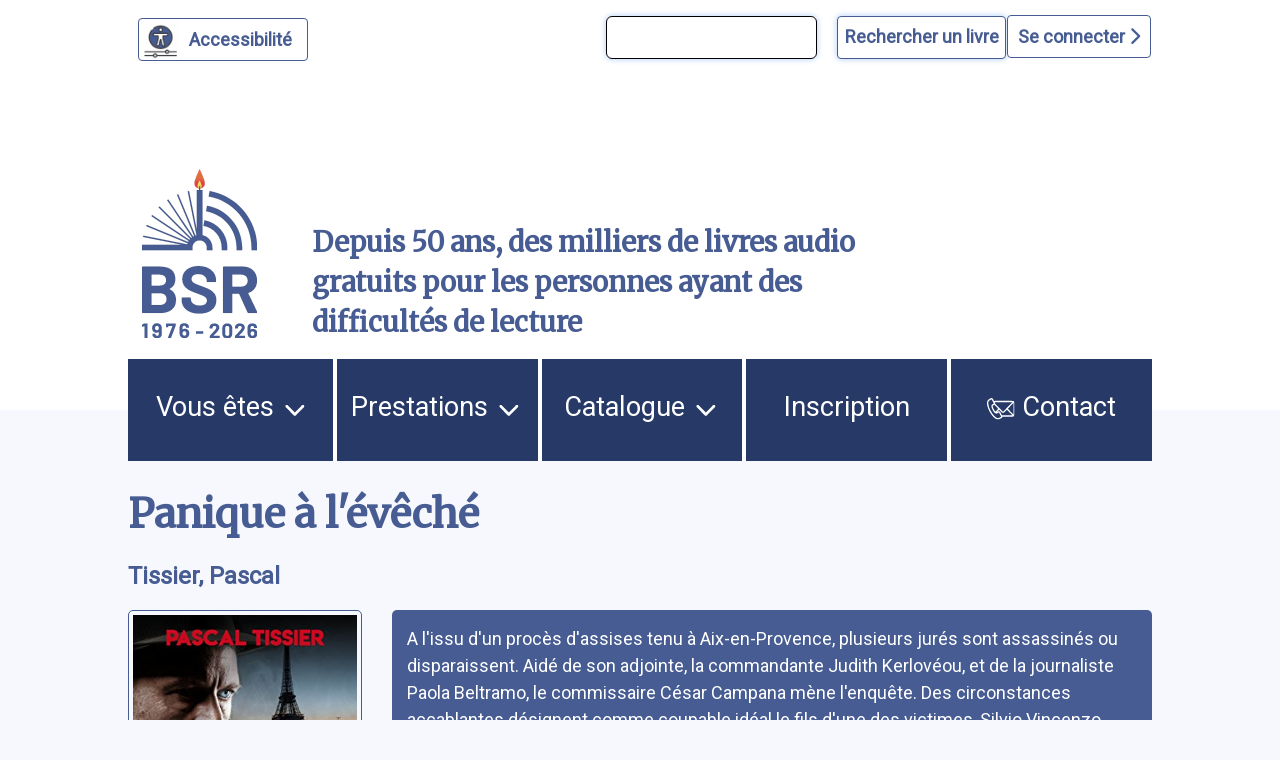

--- FILE ---
content_type: text/html; charset=UTF-8
request_url: https://www.bibliothequesonore.ch/rechercheBSR/auteur/Tissier,%20Pascal
body_size: 11384
content:
<!DOCTYPE html>
<html lang="fr" dir="ltr">
	<head>
		<meta charset="utf-8" />
<meta name="Generator" content="Drupal 10 (https://www.drupal.org)" />
<meta name="MobileOptimized" content="width" />
<meta name="HandheldFriendly" content="true" />
<meta name="viewport" content="width=device-width, initial-scale=1.0" />
<script>var ct_check_js_val = '4b3ebb910398fde9c647102d9f255cae';var drupal_ac_antibot_cookie_value = '628e65e9106b2970f99179695c7f56bf609d9b6bf49ec040bbeb7f9d80270d5d';var ct_use_cookies = 1;var ct_use_alt_cookies = 0;var ct_capture_buffer = 0;</script>
<link rel="icon" href="/themes/custom/bsr/favicon.ico" type="image/vnd.microsoft.icon" />

			<title>Panique à l'évêché | Bibliothèque Sonore Romande</title>
			<link rel="stylesheet" media="all" href="/sites/default/files/css/css_S5hENg2401mPulUUL6SbNzW-hCzhAhRdSXJAATHTpLQ.css?delta=0&amp;language=fr&amp;theme=bsr&amp;include=eJxFjG0KAjEMBS9UyZEkrY9uJf0gLyvU04sL4r8ZBibTpdrMainT7099KYu3FfLV2At6QB9XJNTLIQ6eFrwxtrVRUzElt2QlftxBagVTmQ4Z07taeyNN11Gx7KT8MXEz0K_BB9BbOE0" />
<link rel="stylesheet" media="all" href="/sites/default/files/css/css_iIfGzKW6uCVHm6XO2-8e7nds9Pxx4kzfNqVPnAf416g.css?delta=1&amp;language=fr&amp;theme=bsr&amp;include=eJxFjG0KAjEMBS9UyZEkrY9uJf0gLyvU04sL4r8ZBibTpdrMainT7099KYu3FfLV2At6QB9XJNTLIQ6eFrwxtrVRUzElt2QlftxBagVTmQ4Z07taeyNN11Gx7KT8MXEz0K_BB9BbOE0" />
<link rel="stylesheet" media="all" href="https://stackpath.bootstrapcdn.com/bootstrap/4.4.1/css/bootstrap.min.css" />
<link rel="stylesheet" media="all" href="https://cdnjs.cloudflare.com/ajax/libs/font-awesome/6.1.1/css/all.min.css" />
<link rel="stylesheet" media="all" href="/sites/default/files/css/css_Z5gE-XIeqegvIHXy_LGOrQq65htQOFVnf7bgXkyrz4s.css?delta=4&amp;language=fr&amp;theme=bsr&amp;include=eJxFjG0KAjEMBS9UyZEkrY9uJf0gLyvU04sL4r8ZBibTpdrMainT7099KYu3FfLV2At6QB9XJNTLIQ6eFrwxtrVRUzElt2QlftxBagVTmQ4Z07taeyNN11Gx7KT8MXEz0K_BB9BbOE0" />

				</head>
				<body class="path-recherchebsr">
										<a href="#main-content" class="visually-hidden">
						Aller au contenu principal
					</a>
					<a href="#block-bsr-main-menu" class="visually-hidden">
						Aller au menu principal
					</a>
					<a href="/" class="visually-hidden">
						Aller à la page d'accueil
					</a>
					<a href="/recherche#edit-maingroup" class="visually-hidden">
						Aller à la recherche avancée dans le catalogue
					</a>
					<a href="/sitemap#block-bsr-content" class="visually-hidden">
						Aller au plan du site
					</a>
					
					  <div class="dialog-off-canvas-main-canvas" data-off-canvas-main-canvas>
    


<div class="layout-container">

	<header role="banner" class="row">
		
<button id="a11y-setting" class="a11y-setting" type="button" aria-label="Personnaliser l'apparence" aria-hidden="true" tabindex="-1"></button>




	<div class="region region-header">
		<div id="block-recherchesimpletop" class="block block-block-content block-block-contentaf24d3dc-772b-4c0a-ade4-0a948659311d">
  
    
      
            <div class="clearfix text-formatted field field--name-body field--type-text-with-summary field--label-hidden field__item"><form id="bsr-quick-top-search" name="bsr-quick-top-search" role="search" aria-label="Recherche de livres simple"><p><input class="bsr-quick-top-search-text" title="terme à rechercher, titre, auteur ou numéro du livre" name="text" type="search"> <input class="bsr-quick-top-search-submit" name="submit" type="submit" value="Rechercher un livre"></p></form></div>
      
  </div>
<div id="block-bsr-login" class="block block-bsr-login">
  
    
      <a id="connect" href="#">Se connecter <i class="fa-solid fa-chevron-right"></i> </a>
  </div>
<div id="block-connexionutilisateur" role="form" class="block block-user block-user-login-block">
  
    
      <form class="user-login-form" data-drupal-selector="user-login-form" action="/rechercheBSR/auteur/Tissier%2C%20Pascal?destination=/rechercheBSR/auteur/Tissier%252C%2520Pascal" method="post" id="user-login-form" accept-charset="UTF-8">
  <div class="js-form-item form-item js-form-type-textfield form-type-textfield js-form-item-name form-item-name">
      <label for="edit-name" class="js-form-required form-required">Numéro BSR</label>
        <input autocorrect="none" autocapitalize="none" spellcheck="false" autocomplete="username" data-drupal-selector="edit-name" type="text" id="edit-name" name="name" value="" size="15" maxlength="60" class="form-text required" required="required" aria-required="true" />

        </div>
<div class="js-form-item form-item js-form-type-password form-type-password js-form-item-pass form-item-pass">
      <label for="edit-pass" class="js-form-required form-required">Mot de passe</label>
        <input autocomplete="current-password" data-drupal-selector="edit-pass" type="password" id="edit-pass" name="pass" size="15" maxlength="128" class="form-text required" required="required" aria-required="true" />

        </div>
<input autocomplete="off" data-drupal-selector="form-op91weswsbyziswkmcjhhgh4elxzjioqxardrnqqcjw" type="hidden" name="form_build_id" value="form-OP91wesWsByzIswkmcJhHgh4eLXZJioqxArdrnqQCJw" />
<input data-drupal-selector="edit-user-login-form" type="hidden" name="form_id" value="user_login_form" />
<div data-drupal-selector="edit-actions" class="form-actions js-form-wrapper form-wrapper" id="edit-actions"><input data-drupal-selector="edit-submit" type="submit" id="edit-submit" name="op" value="Se connecter" class="button js-form-submit form-submit" />
</div>

</form>
<div class="item-list"><ul><li><a href="/user/password" title="Envoyer les instructions de réinitialisation par courriel." class="request-password-link">Réinitialiser votre mot de passe</a></li></ul></div>
  </div>

	</div>

<div class="banner">
	<div class="container">
		<div class="row">
			<div class="logo col-lg-2 col-md-3 col-sm-6 my-auto">
				<a href="/" aria-hidden="true" style="display:block;">
					<img id="uci_link" class="main-logo" src="/sites/default/files/image/2025-12/bsr-50ans.svg" alt="logo site bsr"/>
				</a>
							</div>
			<div class="slogan col-lg-7 col-md-6 col-sm-6 my-auto">
				Depuis 50 ans, des milliers de livres audio gratuits pour les personnes ayant des difficultés de lecture
			</div>

			<div class="don col-lg-3 col-md-3 col-sm-12 my-auto">
				<a href="/nous-soutenir">
					<img style="max-width:100%;" src="/sites/default/files/image/2023-03/zewo.png" alt="faire un don"/>
				</a>
			</div>
		</div>
	</div>
</div>

		
	</header>
	<a id="mainnav" class="sr-only" tabindex="-1" role="paragraph">Menu principal</a>
	  <div class="region region-primary-menu">
    <nav role="navigation" aria-labelledby="block-bsr-main-menu-menu" id="block-bsr-main-menu" class="block block-menu navigation menu--main">
            
  <h2 class="visually-hidden" id="block-bsr-main-menu-menu">Navigation principale</h2>
  

        <button class="button-menu" aria-expanded="false">
	<p>Menu</p>
	<img src="/sites/default/files/image/2023-09/bars-solid.svg" alt="">
</button>

							<ul class="menu">
																	<li class="menu-item menu-item--expanded">
						<a href="/vous-etes">
														Vous êtes
															<img class="picto-menu" src="/sites/default/files/image/2023-09/open.svg" alt="">
													</a>
																					<ul class="menu">
																		<li class="menu-item">
						<a href="/vue">
															<img src="/sites/default/files/image/2023-01/Blind.svg" alt="">
														J&#039;ai du mal à lire à cause de ma vue, ou d&#039;une autre raison
													</a>
											</li>
														<li class="menu-item">
						<a href="/dyslexie">
															<img src="/sites/default/files/image/2023-01/Dyslexie.svg" alt="">
														J&#039;ai du mal à lire en raison d&#039;un trouble dys ou de l&#039;attention
													</a>
											</li>
														<li class="menu-item">
						<a href="/professionnels">
															<img src="/sites/default/files/image/2023-01/Pro.svg" alt="">
														Je suis un professionnel dans le domaine de la santé ou du social
													</a>
											</li>
														<li class="menu-item">
						<a href="/jaccompagne-des-eleves-ayant-des-difficultes-de-lecture">
														J&#039;accompagne des élèves ayant des difficultés de lecture
													</a>
											</li>
														<li class="menu-item">
						<a href="/proche-aidant">
															<img src="/sites/default/files/image/2023-01/Accompagnant.svg" alt="">
														J&#039;accompagne une personne ayant un handicap visuel
													</a>
											</li>
														<li class="menu-item">
						<a href="/lecteur-benevole">
															<img src="/sites/default/files/image/2023-01/Lecteur.svg" alt="">
														J&#039;aimerais devenir lectrice ou lecteur bénévole
													</a>
											</li>
							</ul>
			
											</li>
														<li class="menu-item menu-item--expanded">
						<a href="/prestations">
														Prestations
															<img class="picto-menu" src="/sites/default/files/image/2023-09/open.svg" alt="">
													</a>
																					<ul class="menu">
																		<li class="menu-item">
						<a href="/presentation-des-services">
														Présentation des services
													</a>
											</li>
														<li class="menu-item">
						<a href="/aide-et-support">
														Support et conseil
													</a>
											</li>
														<li class="menu-item">
						<a href="/actualites">
														Actualités
													</a>
											</li>
														<li class="menu-item">
						<a href="/choisir-les-livres">
														Choisir les livres
													</a>
											</li>
														<li class="menu-item">
						<a href="/obtenir-les-livres">
														Obtenir les livres
													</a>
											</li>
														<li class="menu-item">
						<a href="/ecouter-les-livres">
														Écouter les livres
													</a>
											</li>
														<li class="menu-item">
						<a href="/animations-culturelles">
														Animations culturelles et BSR apéro
													</a>
											</li>
														<li class="menu-item">
						<a href="/demande-de-lecture-scolaire">
														Demande de lecture scolaire
													</a>
											</li>
														<li class="menu-item">
						<a href="/abonnements">
														Abonnements supplémentaires
													</a>
											</li>
							</ul>
			
											</li>
														<li class="menu-item menu-item--expanded">
						<a href="/catalogue">
														Catalogue
															<img class="picto-menu" src="/sites/default/files/image/2023-09/open.svg" alt="">
													</a>
																					<ul class="menu">
																		<li class="menu-item">
						<a href="/recherche">
														Recherche avancée dans le catalogue
													</a>
											</li>
														<li class="menu-item">
						<a href="/prix-litteraires">
														Prix littéraires
													</a>
											</li>
														<li class="menu-item">
						<a href="/nouveautes">
														Nouveautés
													</a>
											</li>
														<li class="menu-item">
						<a href="/nouveautes-du-mois-par-genre">
														Nouveautés du mois par genre
													</a>
											</li>
														<li class="menu-item">
						<a href="/audiodescription">
														Films, séries et théâtre audiodécrits
													</a>
											</li>
														<li class="menu-item">
						<a href="/lectures-scolaires">
														Lectures scolaires
													</a>
											</li>
							</ul>
			
											</li>
														<li class="menu-item">
						<a href="/inscription">
														Inscription
													</a>
											</li>
														<li class="menu-item">
						<a href="/nous-contacter">
															<img class="picto-menu" src="/sites/default/files/image/2022-12/Contact.svg" alt="">
														Contact
													</a>
											</li>
							</ul>
			


  </nav>

  </div>

	
	
	
		<main role="main"> <a id="main-content" class="sr-only" tabindex="-1" role="paragraph">Contenu</a>

		
		<div class="layout-content">
			  <div class="region region-content">
    <div data-drupal-messages-fallback class="hidden"></div><div id="block-bsr-page-title" class="block block-core block-page-title-block">
  
    
      
  <h1 class="page-title">Panique à l&#039;évêché</h1>


  </div>
<div id="block-bsr-content" class="block block-system block-system-main-block">
  
    
      
	
<div class="bsr-book">
	<div class="book--info" id="book-39369">
					<div class="book--author mb-3">
				<a href="/rechercheBSR/auteur/Tissier%2C%20Pascal" aria-label="auteur:Tissier, Pascal">
					Tissier, Pascal
				</a>
							</div>
				<div class="container-fluid px-0 ">
			<div class="row align-items-start">
				<div class="col-md-4 col-lg-3 col-sm-12">
					<div class="book--big-cover">
						<a href="javascript:void(0)" onclick="playSample(39369, 'https://medias.bibliothequesonore.ch/extraits/39369.mp3')" aria-hidden="true" tabindex="-1">
							<img src="https://images-na.ssl-images-amazon.com/images/I/51gcyKz9q4L.03._SY500_.jpg" title="Panique &agrave; l&#039;&eacute;v&ecirc;ch&eacute;" alt="Panique &agrave; l&#039;&eacute;v&ecirc;ch&eacute;"/>
						</a>
													<div class="play-button-zone" onclick="playSample(39369, 'https://medias.bibliothequesonore.ch/extraits/39369.mp3')">
								<button onclick="playSample(39369, 'https://medias.bibliothequesonore.ch/extraits/39369.mp3')" type="button" id="player-jouer-pause-39369" class="player-button fa fa-play" aria-label="écouter un extrait"></button>
							</div>
											</div>
					<div class="book--actions">
						

	


					</div>
				</div>
				<div class="row no-gutters book--details col-md-8 col-lg-9 justify-content-between">
											<span class="sr-only">Résumé
						</span>
						<div class="book--summary">
							A l&#039;issu d&#039;un procès d&#039;assises tenu à Aix-en-Provence, plusieurs jurés sont assassinés ou disparaissent. Aidé de son adjointe, la commandante Judith Kerlovéou, et de la journaliste Paola Beltramo, le commissaire César Campana mène l&#039;enquête. Des circonstances accablantes désignent comme coupable idéal le fils d&#039;une des victimes, Silvio Vincenzo. Mais César commence à douter de sa culpabilité.</div>
																																	<div class="col-lg-12 col-md-12 topdetails">
																<div class="book--details--field book--details--reader row">
									<span class="col-lg-2 col-md-3 col-sm-12">
										<b>Lu par </b>:</span>
									<span class="col-lg-9 col-md-8 col-sm-12">
										<a href="/rechercheBSR/lecteur/Robert%20Catani">
				Robert Catani
							</a>
			</span>
								</div>
							</div>
																								<div class="col-lg-12 col-md-12 topdetails">
																<div class="book--details--field book--details--genre row">
									<span class="col-lg-2 col-md-3 col-sm-12">
										<b>Genre littéraire</b>:</span>
									<span class="col-lg-9 col-md-8 col-sm-12">
										<a href="/rechercheBSR/genre/P">
				Policier/épouvante
							</a>
			</span>
								</div>
							</div>
																								<div class="col-lg-12 col-md-12 topdetails">
																<div class="book--details--field book--details--motsMatieres row">
									<span class="col-lg-2 col-md-3 col-sm-12">
										<b>Mots-clés</b>:</span>
									<span class="col-lg-9 col-md-8 col-sm-12">
												<a href="/rechercheBSR/motsMatieres/LITT%C3%89RATURE%20FRAN%C3%87AISE">
				Littérature française
							</a>
		/
															<a href="/rechercheBSR/motsMatieres/Roman%20POLICIER">
				Roman POLICIER
							</a>
			</span>
								</div>
							</div>
																								<div class="col-lg-12 col-md-12 topdetails">
																<div class="book--details--field book--details--media row">
									<span class="col-lg-2 col-md-3 col-sm-12">
										<b>Durée</b>:</span>
									<span class="col-lg-9 col-md-8 col-sm-12">
													8h. 55min.
		</span>
								</div>
							</div>
																								<div class="col-lg-12 col-md-12 topdetails">
																<div class="book--details--field book--details--editor row">
									<span class="col-lg-2 col-md-3 col-sm-12">
										<b>Édition</b>:</span>
									<span class="col-lg-9 col-md-8 col-sm-12">
										Clermont-Ferrand, Ed. De Borée, 2018
		</span>
								</div>
							</div>
																								<div class="col-lg-12 col-md-12 topdetails">
																<div class="book--details--field book--details--code row">
									<span class="col-lg-2 col-md-3 col-sm-12">
										<b>Numéro du livre</b>:</span>
									<span class="col-lg-9 col-md-8 col-sm-12">
										39369
		</span>
								</div>
							</div>
																								<div class="col-lg-12 col-md-12 topdetails">
																<div class="book--details--field book--details--producer row">
									<span class="col-lg-2 col-md-3 col-sm-12">
										<b>Produit par</b>:</span>
									<span class="col-lg-9 col-md-8 col-sm-12">
										<a href="/rechercheBSR/producer/AVH">
				Association Valentin Haüy
							</a>
			</span>
								</div>
							</div>
																								<div class="col-lg-12 col-md-12 topdetails">
																<div class="book--details--field book--details--isbn row">
									<span class="col-lg-2 col-md-3 col-sm-12">
										<b>ISBN</b>:</span>
									<span class="col-lg-9 col-md-8 col-sm-12">
										9782812923364
		</span>
								</div>
							</div>
																<div class="book--details row  col-12">
																					<div class="col-lg-6 col-md-12 col-sm-12">
																		<div class="book--details--collection book--details--field row">
										<span class="col-lg-4 col-md-3 col-sm-12">
											<b>Collection(s)</b>:</span>
										<span class="col-lg-8 col-md-9 col-sm-12">
										Polar en poche
		</span>
									</div>
								</div>
																		</div>
				</div>
			</div>
		</div>
	</div>
</div>
	<div class="margined">
		<h2>Documents similaires</h2>
		<form class="view-mode-form">
			<input type="radio" id="grid" name="view" value="grid">
			<label for="grid">
				<i class="fa-solid fa-grip"></i>
				Affichage des couvertures</label>
			<input type="radio" id="list" name="view" value="list">
			<label for="list">
				<i class="fa-solid fa-list"></i>
				Affichage texte</label>
		</form>
		<div class="search-results mosaique-mode clearfix">
						



	
<div class="search-result clearfix" tabindex="-1" onclick="enable_links( 70331 );" onmouseover="enable_links( 70331 );">
	<div class="book--result" id="book-70331">
		<div class="book--cover" tabindex="-1" aria-hidden="true">
			<img src="https://images-na.ssl-images-amazon.com/images/I/41JmmzVlG2L.08._SY500_.jpg" alt="L&#039;affaire des cocottes en papier: une enquête de Pierre Pérec"/>
		</div>
		<div id="book-info-70331" class="book--info">
			<div class="top-detail">
				<div class="detail-info">
					<h3>
						<a tabindex="0" href="/livre/70331" aria-label="L&#039;affaire des cocottes en papier: une enquête de Pierre Pérec">
							L&#039;affaire des cocottes en papier: une enquête de Pierre Pérec</a>
					</h3>
					<a href="/rechercheBSR/auteur/Lautier, André">Lautier, André</a>
				</div>
				<div class="text-view-only">
					<div>
						Lu par : <a href="/rechercheBSR/lecteur/Anne Ballandras">Anne Ballandras</a>
					</div>
					<div>
						Durée : 3h. 57min.
					</div>
					<div>
						Genre littéraire : Policier/épouvante
					</div>
					<div>
						Numéro du livre : 70331
					</div>
					<div class="sr-only">
						Résumé:Pierre Pérec, ancien brigadier de gendarmerie à la retraite, est amené sur la demande de son successeur, à la brigade d&#039;Aubenas,à se lancer sur les traces d&#039;un tueur en série qui laisse derrière lui, dans les villes et bourgades d&#039;Ardèche, des cadavres de jeunes femmes blondes, et en guise de signature, des cocottes en papier. Ce fantôme insaisissable viole ses victimes après les avoir tuéesd&#039;un coup de couteau en plein coeur. Au fil de ses recherches, Pierre Pérec va découvrir le double visage d&#039;un homme pour lequel, finalement, il se prendra d&#039;une sorte de sympathie malgré l&#039;horreur de ses crimes.
					</div>
				</div>

			</div>

			<div class="detail-info actions">
				<div class="play-button-zone" onclick="playSample(70331, 'https://medias.bibliothequesonore.ch/extraits/70331.mp3', false)">
					<button type="button" id="player-jouer-pause-70331" class="player-button fa fa-play" aria-label="écouter un extrait"></button>
				</div>
						</div>
	</div>
</div></div>

								



	
<div class="search-result clearfix" tabindex="-1" onclick="enable_links( 74675 );" onmouseover="enable_links( 74675 );">
	<div class="book--result" id="book-74675">
		<div class="book--cover" tabindex="-1" aria-hidden="true">
			<img src="https://images-na.ssl-images-amazon.com/images/I/51vfCafsn8L.08._SY500_.jpg" alt="Le labyrinthe de Fowley"/>
		</div>
		<div id="book-info-74675" class="book--info">
			<div class="top-detail">
				<div class="detail-info">
					<h3>
						<a tabindex="0" href="/livre/74675" aria-label="Le labyrinthe de Fowley">
							Le labyrinthe de Fowley</a>
					</h3>
					<a href="/rechercheBSR/auteur/Lemonnier, Jean-Claude">Lemonnier, Jean-Claude</a>
				</div>
				<div class="text-view-only">
					<div>
						Lu par : <a href="/rechercheBSR/lecteur/Marie-Claire Cereuil">Marie-Claire Cereuil</a>
					</div>
					<div>
						Durée : 4h. 19min.
					</div>
					<div>
						Genre littéraire : Policier/épouvante
					</div>
					<div>
						Numéro du livre : 74675
					</div>
					<div class="sr-only">
						Résumé:Pour tromper son ennui, le riche et puissant Richard Fowley décide d&#039;organiser un passe-temps dans son domaine. Il enferme cinq candidats dans un labyrinthe pour un jeu au terme duquel le gagnant doit obtenir son château et ses dépendances.
					</div>
				</div>

			</div>

			<div class="detail-info actions">
				<div class="play-button-zone" onclick="playSample(74675, 'https://medias.bibliothequesonore.ch/extraits/74675.mp3', false)">
					<button type="button" id="player-jouer-pause-74675" class="player-button fa fa-play" aria-label="écouter un extrait"></button>
				</div>
						</div>
	</div>
</div></div>

								



	
<div class="search-result clearfix" tabindex="-1" onclick="enable_links( 37351 );" onmouseover="enable_links( 37351 );">
	<div class="book--result" id="book-37351">
		<div class="book--cover" tabindex="-1" aria-hidden="true">
			<img src="https://images-na.ssl-images-amazon.com/images/I/51A5PN0LdVL.03._SY500_.jpg" alt="L&#039;assassin et son bourreau"/>
		</div>
		<div id="book-info-37351" class="book--info">
			<div class="top-detail">
				<div class="detail-info">
					<h3>
						<a tabindex="0" href="/livre/37351" aria-label="L&#039;assassin et son bourreau">
							L&#039;assassin et son bourreau</a>
					</h3>
					<a href="/rechercheBSR/auteur/Yung, Eric">Yung, Eric</a>
				</div>
				<div class="text-view-only">
					<div>
						Lu par : <a href="/rechercheBSR/lecteur/Monique Leblois">Monique Leblois</a>
					</div>
					<div>
						Durée : 2h.
					</div>
					<div>
						Genre littéraire : Roman historique/biographique
					</div>
					<div>
						Numéro du livre : 37351
					</div>
					<div class="sr-only">
						Résumé:En décembre 1946, l’inquiétant et sulfureux marquis Bernady de Sigoyer, l’un des hommes les plus riches de Paris – tantôt collaborateur, tantôt résistant –, est accusé d’assassinat, et jugé en cour d’assises. Il aurait, avec la complicité de sa maîtresse, étranglé son épouse. Le bourreau de Paris, Henri Desfourneaux, suit cette affaire de très près. Il est vrai qu’il est un vieil ami du marquis. Qui lui a évité à l’époque de la Libération de très graves ennuis. Or il redoute l’instant où il devra le guillotiner. Le marquis Bernardy de Sigoyer, escroc et assassin, et Henri Desfourneaux le bourreau officiel de la République : deux vies croisées qui seront réunies et confondues en un même destin.
					</div>
				</div>

			</div>

			<div class="detail-info actions">
				<div class="play-button-zone" onclick="playSample(37351, 'https://medias.bibliothequesonore.ch/extraits/37351.mp3', false)">
					<button type="button" id="player-jouer-pause-37351" class="player-button fa fa-play" aria-label="écouter un extrait"></button>
				</div>
						</div>
	</div>
</div></div>

								



	
<div class="search-result clearfix" tabindex="-1" onclick="enable_links( 70277 );" onmouseover="enable_links( 70277 );">
	<div class="book--result" id="book-70277">
		<div class="book--cover" tabindex="-1" aria-hidden="true">
			<img src="/sites/default/files/image/2022-12/nocover.png" alt="Les Autres"/>
		</div>
		<div id="book-info-70277" class="book--info">
			<div class="top-detail">
				<div class="detail-info">
					<h3>
						<a tabindex="0" href="/livre/70277" aria-label="Les Autres">
							Les Autres</a>
					</h3>
					<a href="/rechercheBSR/auteur/Simenon, Georges">Simenon, Georges</a>
				</div>
				<div class="text-view-only">
					<div>
						Lu par : <a href="/rechercheBSR/lecteur/Michel Guesdon">Michel Guesdon</a>
					</div>
					<div>
						Durée : 4h. 37min.
					</div>
					<div>
						Genre littéraire : Policier/épouvante
					</div>
					<div>
						Numéro du livre : 70277
					</div>
					<div class="sr-only">
						Résumé:La disparition d&#039;Antoine Huet, 72 ans, accentue le mystère qui entourait cet homme puissant et laid. S&#039;est-il suicidé ? Et qui, de ses nombreux frères et soeurs, le testament d&#039;Antoine va-t-il favoriser ?
					</div>
				</div>

			</div>

			<div class="detail-info actions">
				<div class="play-button-zone" onclick="playSample(70277, 'https://medias.bibliothequesonore.ch/extraits/70277.mp3', false)">
					<button type="button" id="player-jouer-pause-70277" class="player-button fa fa-play" aria-label="écouter un extrait"></button>
				</div>
						</div>
	</div>
</div></div>

								



	
<div class="search-result clearfix" tabindex="-1" onclick="enable_links( 69210 );" onmouseover="enable_links( 69210 );">
	<div class="book--result" id="book-69210">
		<div class="book--cover" tabindex="-1" aria-hidden="true">
			<img src="https://images-na.ssl-images-amazon.com/images/I/51yqqx0aHXL.08._SY500_.jpg" alt="Le train de Venise"/>
		</div>
		<div id="book-info-69210" class="book--info">
			<div class="top-detail">
				<div class="detail-info">
					<h3>
						<a tabindex="0" href="/livre/69210" aria-label="Le train de Venise">
							Le train de Venise</a>
					</h3>
					<a href="/rechercheBSR/auteur/Simenon, Georges">Simenon, Georges</a>
				</div>
				<div class="text-view-only">
					<div>
						Lu par : <a href="/rechercheBSR/lecteur/Michel Guesdon">Michel Guesdon</a>
					</div>
					<div>
						Durée : 4h. 53min.
					</div>
					<div>
						Genre littéraire : Policier/épouvante
					</div>
					<div>
						Numéro du livre : 69210
					</div>
					<div class="sr-only">
						Résumé:A son retour de vacances, Justin Calmar fait une étrange rencontre dans son train. Un homme lui demande de prendre une valise et de la déposer chez une femme. Calmar découvre que la jeune femme a été assassinée et que la valise contient une fortune. Il rentre chez lui, ne sachant que faire...
					</div>
				</div>

			</div>

			<div class="detail-info actions">
				<div class="play-button-zone" onclick="playSample(69210, 'https://medias.bibliothequesonore.ch/extraits/69210.mp3', false)">
					<button type="button" id="player-jouer-pause-69210" class="player-button fa fa-play" aria-label="écouter un extrait"></button>
				</div>
						</div>
	</div>
</div></div>

								



	
<div class="search-result clearfix" tabindex="-1" onclick="enable_links( 35025 );" onmouseover="enable_links( 35025 );">
	<div class="book--result" id="book-35025">
		<div class="book--cover" tabindex="-1" aria-hidden="true">
			<img src="https://images-na.ssl-images-amazon.com/images/I/51Gysa1vPjL.08._SY500_.jpg" alt="Tu l&#039;emporteras pas au paradis !"/>
		</div>
		<div id="book-info-35025" class="book--info">
			<div class="top-detail">
				<div class="detail-info">
					<h3>
						<a tabindex="0" href="/livre/35025" aria-label="Tu l&#039;emporteras pas au paradis !">
							Tu l&#039;emporteras pas au paradis !</a>
					</h3>
					<a href="/rechercheBSR/auteur/Loiret, Jean-Luc">Loiret, Jean-Luc</a>
				</div>
				<div class="text-view-only">
					<div>
						Lu par : <a href="/rechercheBSR/lecteur/Jean-Pierre Delaunoy">Jean-Pierre Delaunoy</a>
					</div>
					<div>
						Durée : 9h. 28min.
					</div>
					<div>
						Genre littéraire : Policier/épouvante
					</div>
					<div>
						Numéro du livre : 35025
					</div>
					<div class="sr-only">
						Résumé:Coup sur coup, deux bons bourgeois, notables de Poitiers, ont été assassinés.  Pas de traces particulières retrouvées chez eux, sauf l&#039;empreinte d&#039;un &quot;tanto&quot;, poignard japonais, le mythique poignard effilé des samouraïs, aux fleurs blanches de sakura peintes sur le manche. Les deux victimes, Michel Savenne, directeur d&#039;agence bancaire, et Marcel Méteau, commissaire-priseur, non seulement se connaissaient, mais ils étaient amis et membre d&#039;un même club. Voici une enquête à la mesure de la sagacité de Mario Venturini.
					</div>
				</div>

			</div>

			<div class="detail-info actions">
				<div class="play-button-zone" onclick="playSample(35025, 'https://medias.bibliothequesonore.ch/extraits/35025.mp3', false)">
					<button type="button" id="player-jouer-pause-35025" class="player-button fa fa-play" aria-label="écouter un extrait"></button>
				</div>
						</div>
	</div>
</div></div>

								



	
<div class="search-result clearfix" tabindex="-1" onclick="enable_links( 34273 );" onmouseover="enable_links( 34273 );">
	<div class="book--result" id="book-34273">
		<div class="book--cover" tabindex="-1" aria-hidden="true">
			<img src="https://images-na.ssl-images-amazon.com/images/I/51sm7tPYBHL.03._SY500_.jpg" alt="La chute d&#039;un flic poitevin"/>
		</div>
		<div id="book-info-34273" class="book--info">
			<div class="top-detail">
				<div class="detail-info">
					<h3>
						<a tabindex="0" href="/livre/34273" aria-label="La chute d&#039;un flic poitevin">
							La chute d&#039;un flic poitevin</a>
					</h3>
					<a href="/rechercheBSR/auteur/Loiret, Jean-Luc">Loiret, Jean-Luc</a>
				</div>
				<div class="text-view-only">
					<div>
						Lu par : <a href="/rechercheBSR/lecteur/Jean-Pierre Delaunoy">Jean-Pierre Delaunoy</a>
					</div>
					<div>
						Durée : 10h. 1min.
					</div>
					<div>
						Genre littéraire : Policier/épouvante
					</div>
					<div>
						Numéro du livre : 34273
					</div>
					<div class="sr-only">
						Résumé:Que se passe-t-il à Poitiers ? Le destin de jeunes femmes à qui la vie souriait, bascule brusquement dans le drame. Un vent de panique s&#039;empare d&#039;une ville d&#039;ordinaire si tranquille. Après On ne meurt jamais par hasard, les lecteurs auront plaisir à retrouver le commandant Venturini qui est, de nouveau, en première ligne, d&#039;autant qu&#039;un de ses adjoints figure parmi les suspects. La fréquentation du philosophe Comte-Sponville l&#039;aidera-t-elle à négliger les apparences et aller au-delà des certitudes ?
					</div>
				</div>

			</div>

			<div class="detail-info actions">
				<div class="play-button-zone" onclick="playSample(34273, 'https://medias.bibliothequesonore.ch/extraits/34273.mp3', false)">
					<button type="button" id="player-jouer-pause-34273" class="player-button fa fa-play" aria-label="écouter un extrait"></button>
				</div>
						</div>
	</div>
</div></div>

								



	
<div class="search-result clearfix" tabindex="-1" onclick="enable_links( 34435 );" onmouseover="enable_links( 34435 );">
	<div class="book--result" id="book-34435">
		<div class="book--cover" tabindex="-1" aria-hidden="true">
			<img src="/sites/default/files/image/2022-12/nocover.png" alt="Entre deux mondes"/>
		</div>
		<div id="book-info-34435" class="book--info">
			<div class="top-detail">
				<div class="detail-info">
					<h3>
						<a tabindex="0" href="/livre/34435" aria-label="Entre deux mondes">
							Entre deux mondes</a>
					</h3>
					<a href="/rechercheBSR/auteur/Loiret, Jean-Luc">Loiret, Jean-Luc</a>
				</div>
				<div class="text-view-only">
					<div>
						Lu par : <a href="/rechercheBSR/lecteur/Marie-Thérèse Ballini">Marie-Thérèse Ballini</a>
					</div>
					<div>
						Durée : 8h. 33min.
					</div>
					<div>
						Genre littéraire : Policier/épouvante
					</div>
					<div>
						Numéro du livre : 34435
					</div>
					<div class="sr-only">
						Résumé:Le commandant Venturini retourne en catastrophe à Poitiers. Son amie libraire est accusée du meurtre de son ex-mari.
					</div>
				</div>

			</div>

			<div class="detail-info actions">
				<div class="play-button-zone" onclick="playSample(34435, 'https://medias.bibliothequesonore.ch/extraits/34435.mp3', false)">
					<button type="button" id="player-jouer-pause-34435" class="player-button fa fa-play" aria-label="écouter un extrait"></button>
				</div>
						</div>
	</div>
</div></div>

								



	
<div class="search-result clearfix" tabindex="-1" onclick="enable_links( 79459 );" onmouseover="enable_links( 79459 );">
	<div class="book--result" id="book-79459">
		<div class="book--cover" tabindex="-1" aria-hidden="true">
			<img src="https://images-na.ssl-images-amazon.com/images/I/51VDfzt4zmL.08._SY500_.jpg" alt="Le trésor de la Côte des Légendes: une aventure d&#039;Arsène Lupin"/>
		</div>
		<div id="book-info-79459" class="book--info">
			<div class="top-detail">
				<div class="detail-info">
					<h3>
						<a tabindex="0" href="/livre/79459" aria-label="Le trésor de la Côte des Légendes: une aventure d&#039;Arsène Lupin">
							Le trésor de la Côte des Légendes: une aventure d&#039;Arsène Lupin</a>
					</h3>
					<a href="/rechercheBSR/auteur/Chaplais, Christophe">Chaplais, Christophe</a>
				</div>
				<div class="text-view-only">
					<div>
						Lu par : <a href="/rechercheBSR/lecteur/Bertrand Delemar">Bertrand Delemar</a>
					</div>
					<div>
						Durée : 6h. 15min.
					</div>
					<div>
						Genre littéraire : Policier/épouvante
					</div>
					<div>
						Numéro du livre : 79459
					</div>
					<div class="sr-only">
						Résumé:En 1907, alors que la plus grande course automobile à travers la France se prépare, Arsène Lupin s&#039;ennuie. Le comte Sfonsa, grand favori de l&#039;épreuve, déclare à qui veut l&#039;entendre qu&#039;il fera une nouvelle fois triompher les couleurs italiennes sur les routes de l&#039;Hexagone. Touché dans son âme de patriote, Lupin relève le défi, pour l&#039;honneur du drapeau tricolore. Alors qu&#039;il se bat pour la victoire finale, le gentleman-cambrioleur sauve de la noyade une jeune femme, poussée du haut du pont de Port-Launay. Lorsqu&#039;il apprend que l&#039;inconnue a été agressée sur son lit d&#039;hôpital, puis qu&#039;elle a été enlevée, Arsène Lupin décide de voler à son secours... Entre Brest et le pays des Abers, Lupin affrontera un ennemi redoutable qui ne recule devant rien pour arriver à ses fins, et découvrira la vérité qui se cache entre réalité et légendes du passé.
					</div>
				</div>

			</div>

			<div class="detail-info actions">
				<div class="play-button-zone" onclick="playSample(79459, 'https://medias.bibliothequesonore.ch/extraits/79459.mp3', false)">
					<button type="button" id="player-jouer-pause-79459" class="player-button fa fa-play" aria-label="écouter un extrait"></button>
				</div>
						</div>
	</div>
</div></div>

								



	
<div class="search-result clearfix" tabindex="-1" onclick="enable_links( 79929 );" onmouseover="enable_links( 79929 );">
	<div class="book--result" id="book-79929">
		<div class="book--cover" tabindex="-1" aria-hidden="true">
			<img src="https://images-na.ssl-images-amazon.com/images/I/418zw+3aIGL.08._SY500_.jpg" alt="La mort imaginale"/>
		</div>
		<div id="book-info-79929" class="book--info">
			<div class="top-detail">
				<div class="detail-info">
					<h3>
						<a tabindex="0" href="/livre/79929" aria-label="La mort imaginale">
							La mort imaginale</a>
					</h3>
					<a href="/rechercheBSR/auteur/Paternolli, Philippe">Paternolli, Philippe</a>
				</div>
				<div class="text-view-only">
					<div>
						Lu par : <a href="/rechercheBSR/lecteur/Nadine Maugie">Nadine Maugie</a>
					</div>
					<div>
						Durée : 6h. 17min.
					</div>
					<div>
						Genre littéraire : Policier/épouvante
					</div>
					<div>
						Numéro du livre : 79929
					</div>
					<div class="sr-only">
						Résumé:Marseille, 2009. Olivier Malet, un informaticien au chômage, s&#039;associe avec Dédé, un parrain local, qui prépare un dernier grand coup avec des mafieux italiens, les Gentile. Associés au chef d&#039;un gang serbe, ils organisent le faux casse d&#039;une banque pour qu&#039;Olivier introduise un logiciel capable de détourner une part de chaque transaction. Olivier tente de doubler ses complices.
					</div>
				</div>

			</div>

			<div class="detail-info actions">
				<div class="play-button-zone" onclick="playSample(79929, 'https://medias.bibliothequesonore.ch/extraits/79929.mp3', false)">
					<button type="button" id="player-jouer-pause-79929" class="player-button fa fa-play" aria-label="écouter un extrait"></button>
				</div>
						</div>
	</div>
</div></div>

								



	
<div class="search-result clearfix" tabindex="-1" onclick="enable_links( 21286 );" onmouseover="enable_links( 21286 );">
	<div class="book--result" id="book-21286">
		<div class="book--cover" tabindex="-1" aria-hidden="true">
			<img src="https://images-na.ssl-images-amazon.com/images/I/51Rb-DOBn3L.03._SY500_.jpg" alt="Le bandit n&#039;était pas manchot: roman"/>
		</div>
		<div id="book-info-21286" class="book--info">
			<div class="top-detail">
				<div class="detail-info">
					<h3>
						<a tabindex="0" href="/livre/21286" aria-label="Le bandit n&#039;était pas manchot: roman">
							Le bandit n&#039;était pas manchot: roman</a>
					</h3>
					<a href="/rechercheBSR/auteur/Jarrige, Jérôme">Jarrige, Jérôme</a>
				</div>
				<div class="text-view-only">
					<div>
						Lu par : <a href="/rechercheBSR/lecteur/Chevalier">Chevalier</a>
					</div>
					<div>
						Durée : 6h. 8min.
					</div>
					<div>
						Genre littéraire : Policier/épouvante
					</div>
					<div>
						Numéro du livre : 21286
					</div>
					<div class="sr-only">
						Résumé:Rien ne va plus à Juan-les-Pins. Des femmes seules sont sauvagement assassinées selon un rituel particulièrement sanglant. Sans élément pour établir un lien entre les victimes, tout laisse croire que les meurtres sont l&#039;?uvre d&#039;une seule et même personne. La police dispose de très peu d&#039;indices : pas d&#039;effraction, pas d&#039;empreinte, seule une trace d&#039;ADN laissée sur les lieux du crime. Les médias se déchaînent, la juge s&#039;impatiente et le boss met la pression sur le Commissaire Dupin. Ses hommes n&#039;ont que 48 heures pour boucler l&#039;affaire. La population a peur ; qui sera la prochaine victime ? Et surtout, qui détient la clé de l&#039;énigme ? Quand l&#039;enquête piétine, il faut faire preuve d&#039;imagination. Faites vos jeux...
					</div>
				</div>

			</div>

			<div class="detail-info actions">
				<div class="play-button-zone" onclick="playSample(21286, 'https://medias.bibliothequesonore.ch/extraits/21286.mp3', false)">
					<button type="button" id="player-jouer-pause-21286" class="player-button fa fa-play" aria-label="écouter un extrait"></button>
				</div>
						</div>
	</div>
</div></div>

								



	
<div class="search-result clearfix" tabindex="-1" onclick="enable_links( 78437 );" onmouseover="enable_links( 78437 );">
	<div class="book--result" id="book-78437">
		<div class="book--cover" tabindex="-1" aria-hidden="true">
			<img src="https://images-na.ssl-images-amazon.com/images/I/51z3C38sJUL.08._SY500_.jpg" alt="Quai Bérigny"/>
		</div>
		<div id="book-info-78437" class="book--info">
			<div class="top-detail">
				<div class="detail-info">
					<h3>
						<a tabindex="0" href="/livre/78437" aria-label="Quai Bérigny">
							Quai Bérigny</a>
					</h3>
					<a href="/rechercheBSR/auteur/Amato, Bruno">Amato, Bruno</a>
				</div>
				<div class="text-view-only">
					<div>
						Lu par : <a href="/rechercheBSR/lecteur/Madeline Blanc">Madeline Blanc</a>
					</div>
					<div>
						Durée : 3h. 29min.
					</div>
					<div>
						Genre littéraire : Policier/épouvante
					</div>
					<div>
						Numéro du livre : 78437
					</div>
					<div class="sr-only">
						Résumé:A Fécamp, le corps d&#039;un vieil homme connu pour son passé de violeur et de mari violent est retrouvé à bord de son bateau amarré quai Bérigny. Lucan Tellier seconde le commissaire Guillou dans l&#039;enquête mais l&#039;affaire se complique lorsque le corps d&#039;une jeune fille est découvert. Lucan pense que les deux morts sont liées. Secrets et non-dits sont au coeur des investigations.
					</div>
				</div>

			</div>

			<div class="detail-info actions">
				<div class="play-button-zone" onclick="playSample(78437, 'https://medias.bibliothequesonore.ch/extraits/78437.mp3', false)">
					<button type="button" id="player-jouer-pause-78437" class="player-button fa fa-play" aria-label="écouter un extrait"></button>
				</div>
						</div>
	</div>
</div></div>

			</div>

	</div>

  </div>

  </div>

		</div>
		
		

	</main>

			<footer role="contentinfo">
			<div class="footer">
	<div class="container">
		<div class="row align-items-start mb-3">
			<div class="col-lg-5 col-md-6 col-sm-12">
				<p>
					<span>Bibliothèque Sonore Romande</span>
					<span>Rue de Genève 17</span>
					<span>CH-1003 Lausanne</span>
				</p>
				<p>
					<span>
						<a href="tel:+41213211010">T: +41(0)21 321 10 10</a>
					</span>
					<span>
						<a href="mailto:info@bibliothequesonore.ch" target="_blank">info@bibliothequesonore.ch</a>
					</span>
				</p>
			</div>
			<div class="col-lg-4 col-md-6 col-sm-12">
									<div>
						<nav role="navigation" aria-labelledby="block-bsr-footer-menu" id="block-bsr-footer" class="block block-menu navigation menu--footer">
            
  <h2 class="visually-hidden" id="block-bsr-footer-menu">Menu Pied de page</h2>
  

        
							<ul class="menu">
																	<li class="menu-item">
						<a href="/a-propos-de-la-fondation" data-drupal-link-system-path="node/49">A propos de la fondation</a>
											</li>
														<li class="menu-item">
						<a href="/rapports-dactivite" data-drupal-link-system-path="node/77">Rapports d&#039;activité</a>
											</li>
														<li class="menu-item">
						<a href="/politique-dacquisition-de-la-bibliotheque-sonore-romande" data-drupal-link-system-path="node/396">Politique d&#039;acquisition</a>
											</li>
														<li class="menu-item">
						<a href="/dans-les-medias" data-drupal-link-system-path="node/36">Dans les médias</a>
											</li>
														<li class="menu-item">
						<a href="/partenaires" data-drupal-link-system-path="node/37">Partenaires</a>
											</li>
														<li class="menu-item">
						<a href="/protection-des-donnees" data-drupal-link-system-path="node/39">Protection des données</a>
											</li>
														<li class="menu-item">
						<a href="/ressources-pour-les-lecteurs-benevoles" data-drupal-link-system-path="node/38">Ressources pour les lecteurs bénévoles</a>
											</li>
														<li class="menu-item">
						<a href="/information-aux-auteurs-et-editeurs" data-drupal-link-system-path="node/432">Information aux auteurs et éditeurs </a>
											</li>
														<li class="menu-item">
						<a href="/en-savoir-plus" data-drupal-link-system-path="node/48">Je cherche une autre information FAQ </a>
											</li>
							</ul>
			


  </nav>

					</div>
							</div>
			<div class="col-lg-3 col-md-6 col-sm-6">
				Suivez-nous sur les réseaux sociaux
				<div class="social-media">
					<a href="https://www.instagram.com/bibliotheque.sonore.romande/" target="_blank" aria-label=" Nous suivre sur instagram [nouvel onglet]">
						<img src="/sites/default/files/image/2022-10/instagram.svg" alt="instagram">
					</a>
					<a href="https://www.facebook.com/Biblioth%C3%A8que-Sonore-Romande-112953305426119/" target="_blank" aria-label=" Nous suivre sur facebook [nouvel onglet]">
						<img src="/sites/default/files/image/2022-10/facebook.svg" alt="facebook">
					</a>
					<a href="https://www.youtube.com/channel/UCWKqmWrJCErKcCmfa6xUhGg/videos" target="_blank" aria-label=" Nous suivre sur youtube [nouvel onglet]">
						<img src="/sites/default/files/image/2022-10/youtube.svg" alt="youtube">
					</a>
					<a href="https://ch.linkedin.com/company/bibliotheque-sonore-romande" target="_blank" aria-label=" Nous suivre sur linkedin [nouvel onglet]">
						<img src="/sites/default/files/image/2023-11/linkedin.svg" height="42px" alt="linkedin">
					</a>
				</div>
			</div>
			<div class="col-lg-0 col-md-6 col-sm-6">
			&nbsp;
			</div>
		</div>
	</div>
	<div class="container">
		<div class="row align-items-start">
			<div class="col-lg-5 col-md-4 col-sm-12 mb-5 mt-3">
				<a href="/accessibilite" class="button-footer p-2 ">Accessibilité<i class="fa-solid fa-arrow-right"></i>
				</a>
			</div>
			<div class="col-lg-4 col-md-4 col-sm-12 mb-5 mt-3">
				<a href="/sitemap" class="button-footer p-2 ">Plan du site<i class="fa-solid fa-arrow-right"></i>
				</a>
			</div>
			<div class="col-lg-3 col-md-4 col-sm-12 mb-5 mt-3">
				<a href="/nous-soutenir" class="button-footer p-2">Faire un don<i class="fa-solid fa-arrow-right"></i>
				</a>
			</div>
		</div>
	</div>
</div>

			<button onclick="topFunction()" id="toTheTopBtn" aria-label="Remonter en haut de la page">
				<i class="fa-solid fa-arrow-up"></i>
			</button>

		</footer>
	

	
</div>

  </div>


										<script type="application/json" data-drupal-selector="drupal-settings-json">{"path":{"baseUrl":"\/","pathPrefix":"","currentPath":"rechercheBSR\/auteur\/Tissier, Pascal","currentPathIsAdmin":false,"isFront":false,"currentLanguage":"fr"},"pluralDelimiter":"\u0003","suppressDeprecationErrors":true,"bsr_book":{"username":""},"ajaxTrustedUrl":{"form_action_p_pvdeGsVG5zNF_XLGPTvYSKCf43t8qZYSwcfZl2uzM":true},"user":{"uid":0,"permissionsHash":"6bb146f53d653e958c77ed6563c4b10a0dd8b7841bc5c6f0f32810ce2579f5a4"}}</script>
<script src="/sites/default/files/js/js_cWzYv7Mb6igW9ytQ_BT6rxBTAia6AvMk9KcpTLNgALA.js?scope=footer&amp;delta=0&amp;language=fr&amp;theme=bsr&amp;include=eJxFyVEKgCAQRdENWS4p3kxi6qCDo0G7D4To73AvWfdRGkEcWT-oteI_7NlWzLhh3JOOtcajAVfA6VgC6oAUDyUem06SxK511BhUpvmfL3CkKR4"></script>
<script src="https://stackpath.bootstrapcdn.com/bootstrap/4.4.1/js/bootstrap.min.js"></script>
<script src="https://fastly.jsdelivr.net/npm/@splidejs/splide@4.0.7/dist/js/splide.min.js"></script>
<script src="/sites/default/files/js/js_H2syf_kMOBnxwa4TVfiDAd4z_Ux62kr6e34xX9XGTa8.js?scope=footer&amp;delta=3&amp;language=fr&amp;theme=bsr&amp;include=eJxFyVEKgCAQRdENWS4p3kxi6qCDo0G7D4To73AvWfdRGkEcWT-oteI_7NlWzLhh3JOOtcajAVfA6VgC6oAUDyUem06SxK511BhUpvmfL3CkKR4"></script>
</body>
				</html>
				<!-- Google tag (gtag.js) -->
				<script async src="https://www.googletagmanager.com/gtag/js?id=UA-4595351-4"></script>
				<script>
					window.dataLayer = window.dataLayer || [];
function gtag() {
dataLayer.push(arguments);
}
gtag('js', new Date());

gtag('config', 'UA-4595351-4');
				</script>
